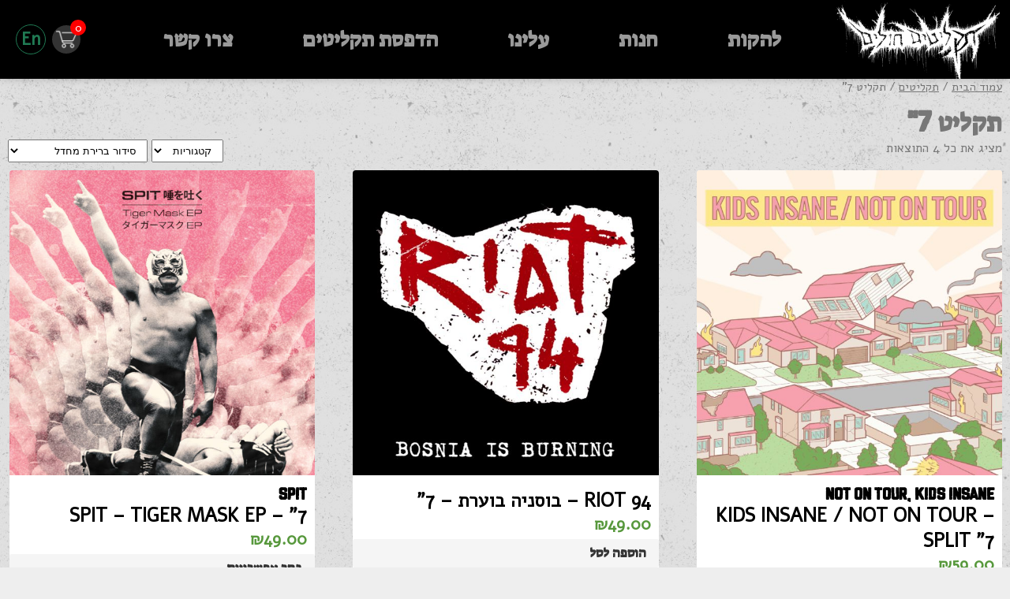

--- FILE ---
content_type: text/html; charset=UTF-8
request_url: https://taklitimholim.com/product-category/vinyl/7-record/
body_size: 9266
content:
<!DOCTYPE html>
<html lang="en">
<head>
    <meta charset="UTF-8">
    <meta name="viewport" content="width=device-width, initial-scale=1, shrink-to-fit=no">

    <title>תקליטים חולים |   קטגוריות מוצרים  תקליט 7&quot;</title>
    <script src="https://kit.fontawesome.com/1a12810ea1.js" crossorigin="anonymous"></script>
    <title>תקליט 7&quot; &#8211; תקליטים חולים</title>
<link rel='dns-prefetch' href='//s.w.org' />
<link rel="alternate" type="application/rss+xml" title="תקליטים חולים &laquo; פיד קטגוריה תקליט 7&quot;" href="https://taklitimholim.com/product-category/vinyl/7-record/feed/" />
<meta property="og:title" content="תקליטים חולים - לייבל פאנק עצמאי"/>
<meta property="og:url" content="https://taklitimholim.com/"/>
<meta property="og:site_name" content="תקליטים חולים"/>
<meta property="og:image" content="https://taklitimholim.com/wp-content/uploads/2021/04/KN_split_front-page-001-300x300.jpg"/>
		<script type="text/javascript">
			window._wpemojiSettings = {"baseUrl":"https:\/\/s.w.org\/images\/core\/emoji\/12.0.0-1\/72x72\/","ext":".png","svgUrl":"https:\/\/s.w.org\/images\/core\/emoji\/12.0.0-1\/svg\/","svgExt":".svg","source":{"concatemoji":"https:\/\/taklitimholim.com\/wp-includes\/js\/wp-emoji-release.min.js?ver=5.4.18"}};
			/*! This file is auto-generated */
			!function(e,a,t){var n,r,o,i=a.createElement("canvas"),p=i.getContext&&i.getContext("2d");function s(e,t){var a=String.fromCharCode;p.clearRect(0,0,i.width,i.height),p.fillText(a.apply(this,e),0,0);e=i.toDataURL();return p.clearRect(0,0,i.width,i.height),p.fillText(a.apply(this,t),0,0),e===i.toDataURL()}function c(e){var t=a.createElement("script");t.src=e,t.defer=t.type="text/javascript",a.getElementsByTagName("head")[0].appendChild(t)}for(o=Array("flag","emoji"),t.supports={everything:!0,everythingExceptFlag:!0},r=0;r<o.length;r++)t.supports[o[r]]=function(e){if(!p||!p.fillText)return!1;switch(p.textBaseline="top",p.font="600 32px Arial",e){case"flag":return s([127987,65039,8205,9895,65039],[127987,65039,8203,9895,65039])?!1:!s([55356,56826,55356,56819],[55356,56826,8203,55356,56819])&&!s([55356,57332,56128,56423,56128,56418,56128,56421,56128,56430,56128,56423,56128,56447],[55356,57332,8203,56128,56423,8203,56128,56418,8203,56128,56421,8203,56128,56430,8203,56128,56423,8203,56128,56447]);case"emoji":return!s([55357,56424,55356,57342,8205,55358,56605,8205,55357,56424,55356,57340],[55357,56424,55356,57342,8203,55358,56605,8203,55357,56424,55356,57340])}return!1}(o[r]),t.supports.everything=t.supports.everything&&t.supports[o[r]],"flag"!==o[r]&&(t.supports.everythingExceptFlag=t.supports.everythingExceptFlag&&t.supports[o[r]]);t.supports.everythingExceptFlag=t.supports.everythingExceptFlag&&!t.supports.flag,t.DOMReady=!1,t.readyCallback=function(){t.DOMReady=!0},t.supports.everything||(n=function(){t.readyCallback()},a.addEventListener?(a.addEventListener("DOMContentLoaded",n,!1),e.addEventListener("load",n,!1)):(e.attachEvent("onload",n),a.attachEvent("onreadystatechange",function(){"complete"===a.readyState&&t.readyCallback()})),(n=t.source||{}).concatemoji?c(n.concatemoji):n.wpemoji&&n.twemoji&&(c(n.twemoji),c(n.wpemoji)))}(window,document,window._wpemojiSettings);
		</script>
		<style type="text/css">
img.wp-smiley,
img.emoji {
	display: inline !important;
	border: none !important;
	box-shadow: none !important;
	height: 1em !important;
	width: 1em !important;
	margin: 0 .07em !important;
	vertical-align: -0.1em !important;
	background: none !important;
	padding: 0 !important;
}
</style>
	<link rel='stylesheet' id='wp-block-library-rtl-css'  href='https://taklitimholim.com/wp-includes/css/dist/block-library/style-rtl.min.css?ver=5.4.18' type='text/css' media='all' />
<link rel='stylesheet' id='wc-block-vendors-style-css'  href='https://taklitimholim.com/wp-content/plugins/woocommerce/packages/woocommerce-blocks/build/vendors-style.css?ver=4.4.3' type='text/css' media='all' />
<link rel='stylesheet' id='wc-block-style-rtl-css'  href='https://taklitimholim.com/wp-content/plugins/woocommerce/packages/woocommerce-blocks/build/style-rtl.css?ver=4.4.3' type='text/css' media='all' />
<link rel='stylesheet' id='contact-form-7-css'  href='https://taklitimholim.com/wp-content/plugins/contact-form-7/includes/css/styles.css?ver=5.1.7' type='text/css' media='all' />
<link rel='stylesheet' id='contact-form-7-rtl-css'  href='https://taklitimholim.com/wp-content/plugins/contact-form-7/includes/css/styles-rtl.css?ver=5.1.7' type='text/css' media='all' />
<link rel='stylesheet' id='woocommerce-layout-rtl-css'  href='https://taklitimholim.com/wp-content/plugins/woocommerce/assets/css/woocommerce-layout-rtl.css?ver=5.1.0' type='text/css' media='all' />
<link rel='stylesheet' id='woocommerce-smallscreen-rtl-css'  href='https://taklitimholim.com/wp-content/plugins/woocommerce/assets/css/woocommerce-smallscreen-rtl.css?ver=5.1.0' type='text/css' media='only screen and (max-width: 768px)' />
<link rel='stylesheet' id='woocommerce-general-rtl-css'  href='https://taklitimholim.com/wp-content/plugins/woocommerce/assets/css/woocommerce-rtl.css?ver=5.1.0' type='text/css' media='all' />
<style id='woocommerce-inline-inline-css' type='text/css'>
.woocommerce form .form-row .required { visibility: visible; }
</style>
<link rel='stylesheet' id='flexible_shipping_notices-css'  href='https://taklitimholim.com/wp-content/plugins/flexible-shipping/vendor_prefixed/wpdesk/wp-wpdesk-fs-table-rate/assets/css/notices.css?ver=4.2.0.240' type='text/css' media='all' />
<link rel='stylesheet' id='wc-gateway-ppec-frontend-css'  href='https://taklitimholim.com/wp-content/plugins/woocommerce-gateway-paypal-express-checkout/assets/css/wc-gateway-ppec-frontend.css?ver=2.1.1' type='text/css' media='all' />
<link rel='stylesheet' id='vi-wpvs-frontend-style-css'  href='https://taklitimholim.com/wp-content/plugins/product-variations-swatches-for-woocommerce/assets/css/frontend-style.min.css?ver=1.0.1.11' type='text/css' media='all' />
<style id='vi-wpvs-frontend-style-inline-css' type='text/css'>
.vi-wpvs-variation-wrap.vi-wpvs-variation-wrap-vi_wpvs_button_design .vi-wpvs-option-wrap{transition: all 30ms ease-in-out;}.vi-wpvs-variation-wrap.vi-wpvs-variation-wrap-vi_wpvs_button_design .vi-wpvs-variation-button-select{padding:10px 20px;font-size:13px;}.vi-wpvs-variation-wrap.vi-wpvs-variation-wrap-vi_wpvs_button_design .vi-wpvs-option-wrap{padding:10px 20px;font-size:13px;}.vi-wpvs-variation-wrap.vi-wpvs-variation-wrap-vi_wpvs_button_design .vi-wpvs-option-wrap .vi-wpvs-option:not(.vi-wpvs-option-select){border-radius: inherit;}.vi-wpvs-variation-wrap.vi-wpvs-variation-wrap-image.vi-wpvs-variation-wrap-vi_wpvs_button_design .vi-wpvs-option-wrap ,.vi-wpvs-variation-wrap.vi-wpvs-variation-wrap-variation_img.vi-wpvs-variation-wrap-vi_wpvs_button_design .vi-wpvs-option-wrap ,.vi-wpvs-variation-wrap.vi-wpvs-variation-wrap-color.vi-wpvs-variation-wrap-vi_wpvs_button_design .vi-wpvs-option-wrap{width: 48px;height:48px;}.vi-wpvs-variation-wrap.vi-wpvs-variation-wrap-vi_wpvs_button_design .vi-wpvs-option-wrap.vi-wpvs-option-wrap-disable{opacity: 1;}.vi-wpvs-variation-wrap.vi-wpvs-variation-wrap-vi_wpvs_button_design .vi-wpvs-option-wrap.vi-wpvs-option-wrap-disable .vi-wpvs-option{opacity: .5;}.vi-wpvs-variation-wrap.vi-wpvs-variation-wrap-vi_wpvs_button_design .vi-wpvs-option-wrap.vi-wpvs-option-wrap-selected{box-shadow:  0 0 0 1px rgba(33, 33, 33, 1) inset;}.vi-wpvs-variation-wrap.vi-wpvs-variation-wrap-vi_wpvs_button_design .vi-wpvs-variation-wrap-select-wrap .vi-wpvs-option-wrap.vi-wpvs-option-wrap-selected{box-shadow:  0 0 0 1px rgba(33, 33, 33, 1);}.vi-wpvs-variation-wrap.vi-wpvs-variation-wrap-vi_wpvs_button_design .vi-wpvs-option-wrap.vi-wpvs-option-wrap-selected{color:rgba(255, 255, 255, 1);background:rgba(33, 33, 33, 1);}.vi-wpvs-variation-wrap.vi-wpvs-variation-wrap-vi_wpvs_button_design .vi-wpvs-option-wrap.vi-wpvs-option-wrap-selected .vi-wpvs-option{color:rgba(255, 255, 255, 1);}.vi-wpvs-variation-wrap.vi-wpvs-variation-wrap-vi_wpvs_button_design .vi-wpvs-option-wrap.vi-wpvs-option-wrap-hover{box-shadow:  0 0 0 1px rgba(33, 33, 33, 1) inset;}.vi-wpvs-variation-wrap.vi-wpvs-variation-wrap-vi_wpvs_button_design .vi-wpvs-variation-wrap-select-wrap .vi-wpvs-option-wrap.vi-wpvs-option-wrap-hover{box-shadow:  0 0 0 1px rgba(33, 33, 33, 1);}.vi-wpvs-variation-wrap.vi-wpvs-variation-wrap-vi_wpvs_button_design .vi-wpvs-option-wrap.vi-wpvs-option-wrap-hover{color:rgba(255, 255, 255, 1);background:rgba(33, 33, 33, 1);}.vi-wpvs-variation-wrap.vi-wpvs-variation-wrap-vi_wpvs_button_design .vi-wpvs-option-wrap.vi-wpvs-option-wrap-hover .vi-wpvs-option{color:rgba(255, 255, 255, 1);}.vi-wpvs-variation-wrap.vi-wpvs-variation-wrap-vi_wpvs_button_design .vi-wpvs-option-wrap.vi-wpvs-option-wrap-default{box-shadow:  0 0 0 1px #cccccc inset;}.vi-wpvs-variation-wrap.vi-wpvs-variation-wrap-vi_wpvs_button_design .vi-wpvs-variation-wrap-select-wrap .vi-wpvs-option-wrap.vi-wpvs-option-wrap-default{box-shadow:  0 0 0 1px #cccccc ;}.vi-wpvs-variation-wrap.vi-wpvs-variation-wrap-vi_wpvs_button_design .vi-wpvs-option-wrap.vi-wpvs-option-wrap-default{color:rgba(33, 33, 33, 1);background:#ffffff;}.vi-wpvs-variation-wrap.vi-wpvs-variation-wrap-vi_wpvs_button_design .vi-wpvs-option-wrap.vi-wpvs-option-wrap-default .vi-wpvs-option{color:rgba(33, 33, 33, 1);}.vi-wpvs-variation-wrap.vi-wpvs-variation-wrap-vi_wpvs_button_design .vi-wpvs-option-wrap .vi-wpvs-option-tooltip{display: none;}@media screen and (max-width:600px){.vi-wpvs-variation-wrap.vi-wpvs-variation-wrap-vi_wpvs_button_design .vi-wpvs-option-wrap{width:px;height:px;font-size:11.05px;}.vi-wpvs-variation-wrap.vi-wpvs-variation-wrap-image.vi-wpvs-variation-wrap-vi_wpvs_button_design .vi-wpvs-option-wrap ,.vi-wpvs-variation-wrap.vi-wpvs-variation-wrap-variation_img.vi-wpvs-variation-wrap-vi_wpvs_button_design .vi-wpvs-option-wrap ,.vi-wpvs-variation-wrap.vi-wpvs-variation-wrap-color.vi-wpvs-variation-wrap-vi_wpvs_button_design .vi-wpvs-option-wrap{width: 40.8px;height:40.8px;}.vi-wpvs-variation-wrap.vi-wpvs-variation-wrap-vi_wpvs_button_design .vi-wpvs-option-wrap.vi-wpvs-option-wrap-selected{border-radius:px;}.vi-wpvs-variation-wrap.vi-wpvs-variation-wrap-vi_wpvs_button_design .vi-wpvs-option-wrap.vi-wpvs-option-wrap-hover{border-radius:px;}.vi-wpvs-variation-wrap.vi-wpvs-variation-wrap-vi_wpvs_button_design .vi-wpvs-option-wrap.vi-wpvs-option-wrap-default{border-radius:px;}}.vi-wpvs-variation-wrap.vi-wpvs-variation-wrap-vi_wpvs_color_design .vi-wpvs-option-wrap{transition: all 30ms ease-in-out;}.vi-wpvs-variation-wrap.vi-wpvs-variation-wrap-vi_wpvs_color_design .vi-wpvs-variation-button-select{height:32px;width:32px;padding:10px;font-size:13px;border-radius:20px;}.vi-wpvs-variation-wrap.vi-wpvs-variation-wrap-vi_wpvs_color_design .vi-wpvs-option-wrap{height:32px;width:32px;padding:10px;font-size:13px;border-radius:20px;}.vi-wpvs-variation-wrap.vi-wpvs-variation-wrap-vi_wpvs_color_design .vi-wpvs-option-wrap .vi-wpvs-option:not(.vi-wpvs-option-select){border-radius: inherit;}.vi-wpvs-variation-wrap.vi-wpvs-variation-wrap-image.vi-wpvs-variation-wrap-vi_wpvs_color_design .vi-wpvs-option-wrap ,.vi-wpvs-variation-wrap.vi-wpvs-variation-wrap-variation_img.vi-wpvs-variation-wrap-vi_wpvs_color_design .vi-wpvs-option-wrap ,.vi-wpvs-variation-wrap.vi-wpvs-variation-wrap-color.vi-wpvs-variation-wrap-vi_wpvs_color_design .vi-wpvs-option-wrap{}.vi-wpvs-variation-wrap.vi-wpvs-variation-wrap-vi_wpvs_color_design .vi-wpvs-option-wrap.vi-wpvs-option-wrap-disable{opacity: 1;}.vi-wpvs-variation-wrap.vi-wpvs-variation-wrap-vi_wpvs_color_design .vi-wpvs-option-wrap.vi-wpvs-option-wrap-disable .vi-wpvs-option{opacity: .5;}.vi-wpvs-variation-wrap.vi-wpvs-variation-wrap-vi_wpvs_color_design .vi-wpvs-option-wrap.vi-wpvs-option-wrap-selected{}.vi-wpvs-variation-wrap.vi-wpvs-variation-wrap-vi_wpvs_color_design .vi-wpvs-variation-wrap-select-wrap .vi-wpvs-option-wrap.vi-wpvs-option-wrap-selected{}.vi-wpvs-variation-wrap.vi-wpvs-variation-wrap-vi_wpvs_color_design .vi-wpvs-option-wrap.vi-wpvs-option-wrap-selected{background:rgba(0, 0, 0, 0.06);border-radius:20px;}.vi-wpvs-variation-wrap.vi-wpvs-variation-wrap-vi_wpvs_color_design .vi-wpvs-option-wrap.vi-wpvs-option-wrap-selected .vi-wpvs-option{}.vi-wpvs-variation-wrap.vi-wpvs-variation-wrap-vi_wpvs_color_design .vi-wpvs-option-wrap.vi-wpvs-option-wrap-hover{}.vi-wpvs-variation-wrap.vi-wpvs-variation-wrap-vi_wpvs_color_design .vi-wpvs-variation-wrap-select-wrap .vi-wpvs-option-wrap.vi-wpvs-option-wrap-hover{}.vi-wpvs-variation-wrap.vi-wpvs-variation-wrap-vi_wpvs_color_design .vi-wpvs-option-wrap.vi-wpvs-option-wrap-hover{background:rgba(0, 0, 0, 0.06);border-radius:20px;}.vi-wpvs-variation-wrap.vi-wpvs-variation-wrap-vi_wpvs_color_design .vi-wpvs-option-wrap.vi-wpvs-option-wrap-hover .vi-wpvs-option{}.vi-wpvs-variation-wrap.vi-wpvs-variation-wrap-vi_wpvs_color_design .vi-wpvs-option-wrap.vi-wpvs-option-wrap-default{box-shadow:  0px 4px 2px -2px rgba(238, 238, 238, 1);}.vi-wpvs-variation-wrap.vi-wpvs-variation-wrap-vi_wpvs_color_design .vi-wpvs-variation-wrap-select-wrap .vi-wpvs-option-wrap.vi-wpvs-option-wrap-default{box-shadow:  0px 4px 2px -2px rgba(238, 238, 238, 1);}.vi-wpvs-variation-wrap.vi-wpvs-variation-wrap-vi_wpvs_color_design .vi-wpvs-option-wrap.vi-wpvs-option-wrap-default{background:rgba(0, 0, 0, 0);border-radius:20px;}.vi-wpvs-variation-wrap.vi-wpvs-variation-wrap-vi_wpvs_color_design .vi-wpvs-option-wrap.vi-wpvs-option-wrap-default .vi-wpvs-option{}.vi-wpvs-variation-wrap.vi-wpvs-variation-wrap-vi_wpvs_color_design .vi-wpvs-option-wrap .vi-wpvs-option-tooltip{display: none;}@media screen and (max-width:600px){.vi-wpvs-variation-wrap.vi-wpvs-variation-wrap-vi_wpvs_color_design .vi-wpvs-option-wrap{width:27.2px;height:27.2px;font-size:11.05px;}.vi-wpvs-variation-wrap.vi-wpvs-variation-wrap-image.vi-wpvs-variation-wrap-vi_wpvs_color_design .vi-wpvs-option-wrap ,.vi-wpvs-variation-wrap.vi-wpvs-variation-wrap-variation_img.vi-wpvs-variation-wrap-vi_wpvs_color_design .vi-wpvs-option-wrap ,.vi-wpvs-variation-wrap.vi-wpvs-variation-wrap-color.vi-wpvs-variation-wrap-vi_wpvs_color_design .vi-wpvs-option-wrap{}.vi-wpvs-variation-wrap.vi-wpvs-variation-wrap-vi_wpvs_color_design .vi-wpvs-option-wrap.vi-wpvs-option-wrap-selected{border-radius:17px;}.vi-wpvs-variation-wrap.vi-wpvs-variation-wrap-vi_wpvs_color_design .vi-wpvs-option-wrap.vi-wpvs-option-wrap-hover{border-radius:17px;}.vi-wpvs-variation-wrap.vi-wpvs-variation-wrap-vi_wpvs_color_design .vi-wpvs-option-wrap.vi-wpvs-option-wrap-default{border-radius:17px;}}.vi-wpvs-variation-wrap.vi-wpvs-variation-wrap-vi_wpvs_image_design .vi-wpvs-option-wrap{transition: all 30ms ease-in-out;}.vi-wpvs-variation-wrap.vi-wpvs-variation-wrap-vi_wpvs_image_design .vi-wpvs-variation-button-select{height:50px;width:50px;padding:3px;font-size:13px;}.vi-wpvs-variation-wrap.vi-wpvs-variation-wrap-vi_wpvs_image_design .vi-wpvs-option-wrap{height:50px;width:50px;padding:3px;font-size:13px;}.vi-wpvs-variation-wrap.vi-wpvs-variation-wrap-vi_wpvs_image_design .vi-wpvs-option-wrap .vi-wpvs-option:not(.vi-wpvs-option-select){border-radius: inherit;}.vi-wpvs-variation-wrap.vi-wpvs-variation-wrap-image.vi-wpvs-variation-wrap-vi_wpvs_image_design .vi-wpvs-option-wrap ,.vi-wpvs-variation-wrap.vi-wpvs-variation-wrap-variation_img.vi-wpvs-variation-wrap-vi_wpvs_image_design .vi-wpvs-option-wrap ,.vi-wpvs-variation-wrap.vi-wpvs-variation-wrap-color.vi-wpvs-variation-wrap-vi_wpvs_image_design .vi-wpvs-option-wrap{}.vi-wpvs-variation-wrap.vi-wpvs-variation-wrap-vi_wpvs_image_design .vi-wpvs-option-wrap.vi-wpvs-option-wrap-disable{opacity: 1;}.vi-wpvs-variation-wrap.vi-wpvs-variation-wrap-vi_wpvs_image_design .vi-wpvs-option-wrap.vi-wpvs-option-wrap-disable .vi-wpvs-option{opacity: .5;}.vi-wpvs-variation-wrap.vi-wpvs-variation-wrap-vi_wpvs_image_design .vi-wpvs-option-wrap.vi-wpvs-option-wrap-selected{box-shadow:  0 0 0 1px rgba(33, 33, 33, 1) inset;}.vi-wpvs-variation-wrap.vi-wpvs-variation-wrap-vi_wpvs_image_design .vi-wpvs-variation-wrap-select-wrap .vi-wpvs-option-wrap.vi-wpvs-option-wrap-selected{box-shadow:  0 0 0 1px rgba(33, 33, 33, 1);}.vi-wpvs-variation-wrap.vi-wpvs-variation-wrap-vi_wpvs_image_design .vi-wpvs-option-wrap.vi-wpvs-option-wrap-selected{}.vi-wpvs-variation-wrap.vi-wpvs-variation-wrap-vi_wpvs_image_design .vi-wpvs-option-wrap.vi-wpvs-option-wrap-selected .vi-wpvs-option{}.vi-wpvs-variation-wrap.vi-wpvs-variation-wrap-vi_wpvs_image_design .vi-wpvs-option-wrap.vi-wpvs-option-wrap-hover{box-shadow:  0 0 0 1px rgba(33, 33, 33, 1) inset;}.vi-wpvs-variation-wrap.vi-wpvs-variation-wrap-vi_wpvs_image_design .vi-wpvs-variation-wrap-select-wrap .vi-wpvs-option-wrap.vi-wpvs-option-wrap-hover{box-shadow:  0 0 0 1px rgba(33, 33, 33, 1);}.vi-wpvs-variation-wrap.vi-wpvs-variation-wrap-vi_wpvs_image_design .vi-wpvs-option-wrap.vi-wpvs-option-wrap-hover{}.vi-wpvs-variation-wrap.vi-wpvs-variation-wrap-vi_wpvs_image_design .vi-wpvs-option-wrap.vi-wpvs-option-wrap-hover .vi-wpvs-option{}.vi-wpvs-variation-wrap.vi-wpvs-variation-wrap-vi_wpvs_image_design .vi-wpvs-option-wrap.vi-wpvs-option-wrap-default{box-shadow:  0 0 0 1px rgba(238, 238, 238, 1) inset;}.vi-wpvs-variation-wrap.vi-wpvs-variation-wrap-vi_wpvs_image_design .vi-wpvs-variation-wrap-select-wrap .vi-wpvs-option-wrap.vi-wpvs-option-wrap-default{box-shadow:  0 0 0 1px rgba(238, 238, 238, 1) ;}.vi-wpvs-variation-wrap.vi-wpvs-variation-wrap-vi_wpvs_image_design .vi-wpvs-option-wrap.vi-wpvs-option-wrap-default{background:rgba(255, 255, 255, 1);}.vi-wpvs-variation-wrap.vi-wpvs-variation-wrap-vi_wpvs_image_design .vi-wpvs-option-wrap.vi-wpvs-option-wrap-default .vi-wpvs-option{}.vi-wpvs-variation-wrap.vi-wpvs-variation-wrap-vi_wpvs_image_design .vi-wpvs-option-wrap .vi-wpvs-option-tooltip{display: none;}@media screen and (max-width:600px){.vi-wpvs-variation-wrap.vi-wpvs-variation-wrap-vi_wpvs_image_design .vi-wpvs-option-wrap{width:42.5px;height:42.5px;font-size:11.05px;}.vi-wpvs-variation-wrap.vi-wpvs-variation-wrap-image.vi-wpvs-variation-wrap-vi_wpvs_image_design .vi-wpvs-option-wrap ,.vi-wpvs-variation-wrap.vi-wpvs-variation-wrap-variation_img.vi-wpvs-variation-wrap-vi_wpvs_image_design .vi-wpvs-option-wrap ,.vi-wpvs-variation-wrap.vi-wpvs-variation-wrap-color.vi-wpvs-variation-wrap-vi_wpvs_image_design .vi-wpvs-option-wrap{}.vi-wpvs-variation-wrap.vi-wpvs-variation-wrap-vi_wpvs_image_design .vi-wpvs-option-wrap.vi-wpvs-option-wrap-selected{border-radius:px;}.vi-wpvs-variation-wrap.vi-wpvs-variation-wrap-vi_wpvs_image_design .vi-wpvs-option-wrap.vi-wpvs-option-wrap-hover{border-radius:px;}.vi-wpvs-variation-wrap.vi-wpvs-variation-wrap-vi_wpvs_image_design .vi-wpvs-option-wrap.vi-wpvs-option-wrap-default{border-radius:px;}}
</style>
<script type='text/javascript' src='https://taklitimholim.com/wp-includes/js/jquery/jquery.js?ver=1.12.4-wp'></script>
<script type='text/javascript' src='https://taklitimholim.com/wp-includes/js/jquery/jquery-migrate.min.js?ver=1.4.1'></script>
<link rel='https://api.w.org/' href='https://taklitimholim.com/wp-json/' />
<link rel="EditURI" type="application/rsd+xml" title="RSD" href="https://taklitimholim.com/xmlrpc.php?rsd" />
<link rel="wlwmanifest" type="application/wlwmanifest+xml" href="https://taklitimholim.com/wp-includes/wlwmanifest.xml" /> 
<meta name="generator" content="WordPress 5.4.18" />
<meta name="generator" content="WooCommerce 5.1.0" />
	<noscript><style>.woocommerce-product-gallery{ opacity: 1 !important; }</style></noscript>
	    <link href="https://taklitimholim.com/wp-content/themes/taklitimholim/style.css" rel="stylesheet" />

            <link href="https://taklitimholim.com/wp-content/themes/taklitimholim/style-rtl.css" rel="stylesheet" />
        <link href="https://fonts.googleapis.com/css?family=Alef:wght@400;700|Suez+One&display=swap" rel="stylesheet">
    <!-- Facebook Pixel Code -->
<script>
    !function(f,b,e,v,n,t,s)
    {if(f.fbq)return;n=f.fbq=function(){n.callMethod?
        n.callMethod.apply(n,arguments):n.queue.push(arguments)};
        if(!f._fbq)f._fbq=n;n.push=n;n.loaded=!0;n.version='2.0';
        n.queue=[];t=b.createElement(e);t.async=!0;
        t.src=v;s=b.getElementsByTagName(e)[0];
        s.parentNode.insertBefore(t,s)}(window, document,'script',
        'https://connect.facebook.net/en_US/fbevents.js');
    fbq('init', '158874591442955');
    fbq('track', 'PageView');
</script>
<noscript><img height="1" width="1" style="display:none"
               src="https://www.facebook.com/tr?id=158874591442955&ev=PageView&noscript=1"
    /></noscript>
<!-- End Facebook Pixel Code -->



<!-- Meta Pixel Code -->
<script>
!function(f,b,e,v,n,t,s)
{if(f.fbq)return;n=f.fbq=function(){n.callMethod?
n.callMethod.apply(n,arguments):n.queue.push(arguments)};
if(!f._fbq)f._fbq=n;n.push=n;n.loaded=!0;n.version='2.0';
n.queue=[];t=b.createElement(e);t.async=!0;
t.src=v;s=b.getElementsByTagName(e)[0];
s.parentNode.insertBefore(t,s)}(window, document,'script',
'https://connect.facebook.net/en_US/fbevents.js');
fbq('init', '3770315779861398');
fbq('track', 'PageView');
</script>
<noscript><img height="1" width="1" style="display:none"
src="https://www.facebook.com/tr?id=3770315779861398&ev=PageView&noscript=1"
/></noscript>
<!-- End Meta Pixel Code -->

<meta name="facebook-domain-verification" content="8ktbcwbu3bbfw8o4kg7yvj850bhq95" />


</head>

<body class="locale-he_il">
<div class="header">
    <div class="overhead">
    </div>
    <div class="container">
        <a class="logo" href="https://taklitimholim.com/">
        </a>
        <div class="navbar">
            <a href="https://taklitimholim.com/artists/">להקות</a>
            <a href="https://taklitimholim.com/shop">חנות</a>
            <a href="https://taklitimholim.com/about">עלינו</a>
            <a href="https://hultzavetaklit.com/" target="_blank">הדפסת תקליטים</a>
            <a href="https://taklitimholim.com/contact">צרו קשר</a>
            <a href="//en.taklitimholim.com" class="mobile-only">English</a>
        </div>
        <div class="shopping-cart">
                <div class="cart-icon">
                    <div id="mini-cart-count"></div>
                </div>
            <div class="widget_shopping_cart_content"></div>
        </div>
        <div id="mobile-menu-button" class="mobile-only">
            <i class="fa fa-bars"></i>
        </div>
        <a href="//en.taklitimholim.com" class="lang-icon">En</a>
    </div>
</div>
<div class="site-content">
<div class="woocommerce">
    <div class="container">
<div id="primary" class="content-area"><main id="main" class="site-main" role="main"><nav class="woocommerce-breadcrumb"><a href="https://taklitimholim.com">עמוד הבית</a>&nbsp;&#47;&nbsp;<a href="https://taklitimholim.com/product-category/vinyl/">תקליטים</a>&nbsp;&#47;&nbsp;תקליט 7&quot;</nav>    </div>
</div>
<div class="woocommerce">
    <div class="container">
    <header class="woocommerce-products-header">
                    <h1 class="woocommerce-products-header__title page-title">תקליט 7"</h1>
        
            </header>
<div class="woocommerce-notices-wrapper"></div><p class="woocommerce-result-count">
	מציג את כל 4 התוצאות</p>
<form class="woocommerce-ordering" method="get">
	<select name="orderby" class="orderby" aria-label="הזמנה בחנות">
					<option value="menu_order"  selected='selected'>סידור ברירת מחדל</option>
					<option value="popularity" >למיין לפי פופולריות</option>
					<option value="date" >למיין לפי המעודכן ביותר</option>
					<option value="price" >למיין מהזול ליקר</option>
					<option value="price-desc" >למיין מהיקר לזול</option>
			</select>
	<input type="hidden" name="paged" value="1" />
	</form>
<form method="get" id="category-form">
        <select class="category-filter" name="category">
            <option value="">קטגוריות</option>
                            <option value="%d7%9b%d7%9c%d7%9c%d7%99">כללי</option>
                            <option value="t-shirt">חולצות</option>
                            <option value="vinyl">תקליטים</option>
                    </select>
    </form>

    <ul class="products columns-3">
<li class="product type-product post-594 status-publish first instock product_cat-7-record product_cat-vinyl has-post-thumbnail shipping-taxable purchasable product-type-simple">
	<a href="https://taklitimholim.com/product/kids-insane-not-on-tour-split-7/" class="woocommerce-LoopProduct-link woocommerce-loop-product__link"><img width="600" height="600" src="https://taklitimholim.com/wp-content/uploads/2021/04/KN_split_front-page-001-600x600.jpg" class="attachment-woocommerce_thumbnail size-woocommerce_thumbnail" alt="" srcset="https://taklitimholim.com/wp-content/uploads/2021/04/KN_split_front-page-001-600x600.jpg 600w, https://taklitimholim.com/wp-content/uploads/2021/04/KN_split_front-page-001-300x300.jpg 300w, https://taklitimholim.com/wp-content/uploads/2021/04/KN_split_front-page-001-1024x1024.jpg 1024w, https://taklitimholim.com/wp-content/uploads/2021/04/KN_split_front-page-001-150x150.jpg 150w, https://taklitimholim.com/wp-content/uploads/2021/04/KN_split_front-page-001-768x768.jpg 768w, https://taklitimholim.com/wp-content/uploads/2021/04/KN_split_front-page-001-1536x1536.jpg 1536w, https://taklitimholim.com/wp-content/uploads/2021/04/KN_split_front-page-001-2048x2048.jpg 2048w, https://taklitimholim.com/wp-content/uploads/2021/04/KN_split_front-page-001-100x100.jpg 100w" sizes="(max-width: 600px) 100vw, 600px" /><h1 class="album-artist-name">NOT ON TOUR, KIDS INSANE</h1><h2 class="woocommerce-loop-product__title">KIDS INSANE / NOT ON TOUR &#8211; SPLIT &quot;7</h2>
	<span class="price"><span class="woocommerce-Price-amount amount"><bdi><span class="woocommerce-Price-currencySymbol">&#8362;</span>59.00</bdi></span></span>
</a><a href="?add-to-cart=594" data-quantity="1" class="button product_type_simple add_to_cart_button ajax_add_to_cart" data-product_id="594" data-product_sku="TH008" aria-label="להוסיף את &quot;KIDS INSANE / NOT ON TOUR - SPLIT &quot;7&quot; לסל הקניות" rel="nofollow">הוספה לסל</a></li>
<li class="product type-product post-1567 status-publish instock product_cat-7-record product_cat-vinyl has-post-thumbnail shipping-taxable purchasable product-type-simple">
	<a href="https://taklitimholim.com/product/riot-94-%d7%91%d7%95%d7%a1%d7%a0%d7%99%d7%94-%d7%91%d7%95%d7%a2%d7%a8%d7%aa-7/" class="woocommerce-LoopProduct-link woocommerce-loop-product__link"><img width="600" height="600" src="https://taklitimholim.com/wp-content/uploads/2020/09/RIOT94_COVER-600x600.jpg" class="attachment-woocommerce_thumbnail size-woocommerce_thumbnail" alt="" srcset="https://taklitimholim.com/wp-content/uploads/2020/09/RIOT94_COVER-600x600.jpg 600w, https://taklitimholim.com/wp-content/uploads/2020/09/RIOT94_COVER-300x300.jpg 300w, https://taklitimholim.com/wp-content/uploads/2020/09/RIOT94_COVER-1024x1024.jpg 1024w, https://taklitimholim.com/wp-content/uploads/2020/09/RIOT94_COVER-150x150.jpg 150w, https://taklitimholim.com/wp-content/uploads/2020/09/RIOT94_COVER-768x768.jpg 768w, https://taklitimholim.com/wp-content/uploads/2020/09/RIOT94_COVER-1536x1536.jpg 1536w, https://taklitimholim.com/wp-content/uploads/2020/09/RIOT94_COVER-100x100.jpg 100w, https://taklitimholim.com/wp-content/uploads/2020/09/RIOT94_COVER.jpg 1600w" sizes="(max-width: 600px) 100vw, 600px" /><h1 class="album-artist-name"></h1><h2 class="woocommerce-loop-product__title">RIOT 94 &#8211; בוסניה בוערת &#8211; 7&quot;</h2>
	<span class="price"><span class="woocommerce-Price-amount amount"><bdi><span class="woocommerce-Price-currencySymbol">&#8362;</span>49.00</bdi></span></span>
</a><a href="?add-to-cart=1567" data-quantity="1" class="button product_type_simple add_to_cart_button ajax_add_to_cart" data-product_id="1567" data-product_sku="THD001" aria-label="להוסיף את &quot;RIOT 94 - בוסניה בוערת - 7&quot;&quot; לסל הקניות" rel="nofollow">הוספה לסל</a></li>
<li class="product type-product post-1732 status-publish last instock product_cat-7-record has-post-thumbnail shipping-taxable purchasable product-type-variable">
	<a href="https://taklitimholim.com/product/spit-tiger-mask-ep-7/" class="woocommerce-LoopProduct-link woocommerce-loop-product__link"><img width="600" height="600" src="https://taklitimholim.com/wp-content/uploads/2024/12/SPIT_7_FRONT-600x600.jpg" class="attachment-woocommerce_thumbnail size-woocommerce_thumbnail" alt="" srcset="https://taklitimholim.com/wp-content/uploads/2024/12/SPIT_7_FRONT-600x600.jpg 600w, https://taklitimholim.com/wp-content/uploads/2024/12/SPIT_7_FRONT-300x300.jpg 300w, https://taklitimholim.com/wp-content/uploads/2024/12/SPIT_7_FRONT-1024x1024.jpg 1024w, https://taklitimholim.com/wp-content/uploads/2024/12/SPIT_7_FRONT-150x150.jpg 150w, https://taklitimholim.com/wp-content/uploads/2024/12/SPIT_7_FRONT-768x768.jpg 768w, https://taklitimholim.com/wp-content/uploads/2024/12/SPIT_7_FRONT-1536x1536.jpg 1536w, https://taklitimholim.com/wp-content/uploads/2024/12/SPIT_7_FRONT-2048x2048.jpg 2048w, https://taklitimholim.com/wp-content/uploads/2024/12/SPIT_7_FRONT-100x100.jpg 100w" sizes="(max-width: 600px) 100vw, 600px" /><h1 class="album-artist-name">SPIT</h1><h2 class="woocommerce-loop-product__title">SPIT &#8211; TIGER MASK EP &#8211; &quot;7</h2>
	<span class="price"><span class="woocommerce-Price-amount amount"><bdi><span class="woocommerce-Price-currencySymbol">&#8362;</span>49.00</bdi></span></span>
</a><a href="https://taklitimholim.com/product/spit-tiger-mask-ep-7/" data-quantity="1" class="button product_type_variable add_to_cart_button" data-product_id="1732" data-product_sku="TH015" aria-label="הצגת אפשרויות עבור &quot;SPIT - TIGER MASK EP - &quot;7&quot;" rel="nofollow">בחר אפשרויות</a></li>
<li class="product type-product post-1404 status-publish first instock product_cat-12-record product_cat-7-record product_cat-vinyl has-post-thumbnail shipping-taxable purchasable product-type-simple">
	<a href="https://taklitimholim.com/product/%d7%a8%d7%96%d7%95%d7%a8%d7%a7%d7%a9%d7%9f-%d7%94%d7%99%d7%9e%d7%99%d7%9d-%d7%94%d7%a8%d7%90%d7%a9%d7%95%d7%a0%d7%99%d7%9d-%d7%a9%d7%9c-%d7%90%d7%95%d7%a8%d7%a4%d7%a0%d7%93-%d7%9c%d7%a0%d7%93/" class="woocommerce-LoopProduct-link woocommerce-loop-product__link"><img width="600" height="600" src="https://taklitimholim.com/wp-content/uploads/2021/10/fullresu-600x600.jpg" class="attachment-woocommerce_thumbnail size-woocommerce_thumbnail" alt="" srcset="https://taklitimholim.com/wp-content/uploads/2021/10/fullresu-600x600.jpg 600w, https://taklitimholim.com/wp-content/uploads/2021/10/fullresu-300x300.jpg 300w, https://taklitimholim.com/wp-content/uploads/2021/10/fullresu-1024x1024.jpg 1024w, https://taklitimholim.com/wp-content/uploads/2021/10/fullresu-150x150.jpg 150w, https://taklitimholim.com/wp-content/uploads/2021/10/fullresu-768x768.jpg 768w, https://taklitimholim.com/wp-content/uploads/2021/10/fullresu-100x100.jpg 100w, https://taklitimholim.com/wp-content/uploads/2021/10/fullresu.jpg 1200w" sizes="(max-width: 600px) 100vw, 600px" /><h1 class="album-artist-name">ORPHANED LAND</h1><h2 class="woocommerce-loop-product__title">רזורקשן &#8211; הימים הראשונים של אורפנד לנד</h2>
	<span class="price"><span class="woocommerce-Price-amount amount"><bdi><span class="woocommerce-Price-currencySymbol">&#8362;</span>129.00</bdi></span></span>
</a><a href="?add-to-cart=1404" data-quantity="1" class="button product_type_simple add_to_cart_button ajax_add_to_cart" data-product_id="1404" data-product_sku="TH010" aria-label="להוסיף את &quot;רזורקשן - הימים הראשונים של אורפנד לנד&quot; לסל הקניות" rel="nofollow">הוספה לסל</a></li>
</ul>
</main></div>    </div>
</div>
</div>
<div class="footer page-footer">
    <div class="container">
        <div class="trio">
            <div class="tc_1">
                <h2>מידע</h2>
                <a href="https://taklitimholim.com/about">עלינו</a>
                <a href="https://taklitimholim.com/artists/">להקות</a>
                <a href="https://taklitimholim.com/shipping-policy">מדיניות משלוחים</a>
                <a href="https://taklitimholim.com/track-my-order">מעקב הזמנות</a>
            </div>
            <div class="tc_2 centered">
                <h2>הירשמו לניוזלטר</h2>
                <div class="newsletter-form">
                    <!-- Begin Mailchimp Signup Form -->
<div id="mc_embed_signup">
    <form action="https://taklitimholim.us8.list-manage.com/subscribe/post?u=f44d43d175f311ceca56169b1&amp;id=b9ce2a2e14" method="post" id="mc-embedded-subscribe-form" name="mc-embedded-subscribe-form" class="validate" target="_blank" novalidate>
        <div id="mc_embed_signup_scroll">
            <div class="mc-field-group">
                <input type="email" value="" name="EMAIL" class="required email" id="mce-EMAIL">
            </div>
            <div id="mce-responses" class="clear">
                <div class="response" id="mce-error-response" style="display:none"></div>
                <div class="response" id="mce-success-response" style="display:none"></div>
            </div>    <!-- real people should not fill this in and expect good things - do not remove this or risk form bot signups-->
            <div style="position: absolute; top: -5000px;" aria-hidden="true"><input type="text" name="b_f44d43d175f311ceca56169b1_b9ce2a2e14" tabindex="-1" value=""></div>
            <div class="clear"><input type="submit" value="Subscribe" name="subscribe" id="mc-embedded-subscribe" class="button"></div>
        </div>
    </form>
</div>
<script type='text/javascript' src='//s3.amazonaws.com/downloads.mailchimp.com/js/mc-validate.js'></script><script type='text/javascript'>(function($) {window.fnames = new Array(); window.ftypes = new Array();fnames[0]='EMAIL';ftypes[0]='email';fnames[1]='FNAME';ftypes[1]='text';fnames[2]='LNAME';ftypes[2]='text';fnames[3]='ADDRESS';ftypes[3]='address';fnames[4]='PHONE';ftypes[4]='phone';fnames[5]='BIRTHDAY';ftypes[5]='birthday'; /*
 * Translated default messages for the $ validation plugin.
 * Locale: HE
 */
        $.extend($.validator.messages, {
            required: ".השדה הזה הינו שדה חובה",
            remote: "נא לתקן שדה זה.",
            email: "נא למלא כתובת דוא\"ל חוקית",
            url: "נא למלא כתובת אינטרנט חוקית.",
            date: "נא למלא תאריך חוקי",
            dateISO: "נא למלא תאריך חוקי (ISO).",
            number: "נא למלא מספר.",
            digits: ".נא למלא רק מספרים",
            creditcard: "נא למלא מספר כרטיס אשראי חוקי.",
            equalTo: "נא למלא את אותו ערך שוב.",
            accept: "נא למלא ערך עם סיומת חוקית.",
            maxlength: $.validator.format(".נא לא למלא יותר מ- {0} תווים"),
            minlength: $.validator.format("נא למלא לפחות {0} תווים."),
            rangelength: $.validator.format("נא למלא ערך בין {0} ל- {1} תווים."),
            range: $.validator.format("נא למלא ערך בין {0} ל- {1}."),
            max: $.validator.format("נא למלא ערך קטן או שווה ל- {0}."),
            min: $.validator.format("נא למלא ערך גדול או שווה ל- {0}.")
        });}(jQuery));var $mcj = jQuery.noConflict(true);</script>
<!--End mc_embed_signup-->
<!--                    <input type="text" placeholder="--><!--" />-->
                </div>
            </div>
            <div class="tc_3 social-links">
                <h2>עקבו אחרינו</h2>
                <a target="_blank" href="https://taklitimholim.bandcamp.com/">Bandcamp <i class="fab fa-bandcamp"></i></a>
                <a target="_blank" href="https://www.facebook.com/pages/category/Record-Label/Taklitim-Holim-%D7%AA%D7%A7%D7%9C%D7%99%D7%98%D7%99%D7%9D-%D7%97%D7%95%D7%9C%D7%99%D7%9D-187539051899453/">Facebook <i class="fab fa-facebook"></i></a>
                <a target="_blank" href="https://www.instagram.com/taklitimholim/">Instagram <i class="fab fa-instagram"></i></a>
            </div>
        </div>
    </div>
    <div class="copy">
        <h2><i class="fas fa-copyright"></i> תקליטים חולים 2026</h2>
    </div>
</div>
<script id="mcjs">!function(c,h,i,m,p){m=c.createElement(h),p=c.getElementsByTagName(h)[0],m.async=1,m.src=i,p.parentNode.insertBefore(m,p)}(document,"script","https://chimpstatic.com/mcjs-connected/js/users/f44d43d175f311ceca56169b1/423f0e1c7a7ddcc8a19684855.js");</script><script type="application/ld+json">{"@context":"https:\/\/schema.org\/","@type":"BreadcrumbList","itemListElement":[{"@type":"ListItem","position":1,"item":{"name":"\u05e2\u05de\u05d5\u05d3 \u05d4\u05d1\u05d9\u05ea","@id":"https:\/\/taklitimholim.com"}},{"@type":"ListItem","position":2,"item":{"name":"\u05ea\u05e7\u05dc\u05d9\u05d8\u05d9\u05dd","@id":"https:\/\/taklitimholim.com\/product-category\/vinyl\/"}},{"@type":"ListItem","position":3,"item":{"name":"\u05ea\u05e7\u05dc\u05d9\u05d8 7\"","@id":"https:\/\/taklitimholim.com\/product-category\/vinyl\/7-record\/"}}]}</script><script type='text/javascript'>
/* <![CDATA[ */
var wpcf7 = {"apiSettings":{"root":"https:\/\/taklitimholim.com\/wp-json\/contact-form-7\/v1","namespace":"contact-form-7\/v1"}};
/* ]]> */
</script>
<script type='text/javascript' src='https://taklitimholim.com/wp-content/plugins/contact-form-7/includes/js/scripts.js?ver=5.1.7'></script>
<script type='text/javascript' src='https://taklitimholim.com/wp-content/plugins/woocommerce/assets/js/jquery-blockui/jquery.blockUI.min.js?ver=2.70'></script>
<script type='text/javascript'>
/* <![CDATA[ */
var wc_add_to_cart_params = {"ajax_url":"\/wp-admin\/admin-ajax.php","wc_ajax_url":"\/?wc-ajax=%%endpoint%%","i18n_view_cart":"\u05de\u05e2\u05d1\u05e8 \u05dc\u05e1\u05dc \u05d4\u05e7\u05e0\u05d9\u05d5\u05ea","cart_url":"https:\/\/taklitimholim.com\/cart\/","is_cart":"","cart_redirect_after_add":"no"};
/* ]]> */
</script>
<script type='text/javascript' src='https://taklitimholim.com/wp-content/plugins/woocommerce/assets/js/frontend/add-to-cart.min.js?ver=5.1.0'></script>
<script type='text/javascript' src='https://taklitimholim.com/wp-content/plugins/woocommerce/assets/js/js-cookie/js.cookie.min.js?ver=2.1.4'></script>
<script type='text/javascript'>
/* <![CDATA[ */
var woocommerce_params = {"ajax_url":"\/wp-admin\/admin-ajax.php","wc_ajax_url":"\/?wc-ajax=%%endpoint%%"};
/* ]]> */
</script>
<script type='text/javascript' src='https://taklitimholim.com/wp-content/plugins/woocommerce/assets/js/frontend/woocommerce.min.js?ver=5.1.0'></script>
<script type='text/javascript'>
/* <![CDATA[ */
var wc_cart_fragments_params = {"ajax_url":"\/wp-admin\/admin-ajax.php","wc_ajax_url":"\/?wc-ajax=%%endpoint%%","cart_hash_key":"wc_cart_hash_fb0b3b6eef0860bf6d41a2ef43c8f731","fragment_name":"wc_fragments_fb0b3b6eef0860bf6d41a2ef43c8f731","request_timeout":"5000"};
/* ]]> */
</script>
<script type='text/javascript' src='https://taklitimholim.com/wp-content/plugins/woocommerce/assets/js/frontend/cart-fragments.min.js?ver=5.1.0'></script>
<script type='text/javascript' src='https://taklitimholim.com/wp-content/plugins/flexible-shipping/vendor_prefixed/wpdesk/wp-wpdesk-fs-table-rate/assets/js/notices.js?ver=4.2.0.240'></script>
<script type='text/javascript'>
/* <![CDATA[ */
var mailchimp_public_data = {"site_url":"https:\/\/taklitimholim.com","ajax_url":"https:\/\/taklitimholim.com\/wp-admin\/admin-ajax.php","language":"he"};
/* ]]> */
</script>
<script type='text/javascript' src='https://taklitimholim.com/wp-content/plugins/mailchimp-for-woocommerce/public/js/mailchimp-woocommerce-public.min.js?ver=2.5.1'></script>
<script type='text/javascript' src='https://taklitimholim.com/wp-content/themes/taklitimholim/assets/js/navbar.js'></script>
<script type='text/javascript' src='https://taklitimholim.com/wp-content/themes/taklitimholim/assets/js/category-filter.js'></script>
<script type='text/javascript' src='https://taklitimholim.com/wp-content/plugins/product-variations-swatches-for-woocommerce/assets/js/frontend-script.min.js?ver=1.0.1.11'></script>
<script type='text/javascript' src='https://taklitimholim.com/wp-includes/js/wp-embed.min.js?ver=5.4.18'></script>
</body>
</html>


--- FILE ---
content_type: text/css
request_url: https://taklitimholim.com/wp-content/themes/taklitimholim/style.css
body_size: 25742
content:
/*
Theme Name: Taklitim Holim
Theme URI: http://taklitimholim.co.il
Author: Oded Idan
Author URI: https://switchin.co.il
Description: A fresh theme for TH
Version: 1
License: GNU General Public License v2 or later
License URI: http://www.gnu.org/licenses/gpl-2.0.html
Tags: SASS
Text Domain: th
*/
@import "assets/webfonts/MMA champ.css";
.tc_1 h2 {
  color: #168219;
}

.tc_2 h2 {
  color: #bcaf22;
}

.tc_3 h2 {
  color: #c71e1e;
}

.order-tracking-form {
  margin-top: 20px;
  display: flex;
}
.order-tracking-form input[type=text] {
  flex: 1;
}

.result-area {
  margin-top: 20px;
  border: 1px solid #aaaaaa;
  padding: 10px 20px;
}
.result-area a {
  padding: 5px 10px;
  background: #ffffff;
  margin: 10px 5px;
}
.result-area a.tracking-link {
  display: block;
  text-align: center;
  margin: 10px 0;
  background: #007a9c;
  color: #ffffff;
}

.gigs {
  display: flex;
  flex-direction: column;
}
.gigs .gig {
  display: flex;
  flex-direction: column;
  justify-content: center;
  align-items: center;
  width: 100%;
}
.gigs .gig img {
  max-width: 100%;
}
.gigs .gig a.button {
  text-decoration: none;
  background-color: #333333;
  color: #ffffff;
  font-size: 24px;
  margin: 10px 0;
  padding: 10px 20px;
  border-radius: 4px;
}

body, p, h1, h2, h3, h4, h5, ul, ol, li {
  margin: 0;
  padding: 0;
  font-family: "Source Sans Pro", sans-serif;
}

input, textarea, button, .lang-icon, ul.products h2 {
  font-family: "Source Sans Pro", sans-serif;
  font-weight: 700;
  letter-spacing: -0.05rem;
}

h1, h2, h3, h4, #respond input#submit, a.button, button.button, input.button, .navbar a, .footer .trio a {
  font-family: "MMA champ", sans-serif;
  font-weight: 700;
  letter-spacing: 0.15rem;
}

html {
  height: 100%;
}

body {
  min-height: 100%;
  display: flex;
  flex-direction: column;
  margin: 0;
  color: #777;
  background: #eeeeee url("assets/images/light-bg.jpg");
  background-size: 500px;
}

a {
  color: #000000;
}

.container {
  max-width: 1380px;
  margin: 0 auto;
}
@media screen and (max-width: 1379px) {
  .container {
    padding: 0 10px;
  }
}
@media screen and (max-width: 767px) {
  .container {
    max-width: 100%;
  }
}

.even {
  display: flex;
}
@media screen and (max-width: 767px) {
  .even {
    flex-direction: column;
  }
}
.even > * {
  flex: 1;
}

.trio {
  display: flex;
  align-items: stretch;
}
@media screen and (max-width: 767px) {
  .trio {
    flex-direction: column;
  }
}
.trio > * {
  flex: 1;
}
.trio > *:first-child {
  align-items: flex-start;
}
@media screen and (max-width: 767px) {
  .trio > *:first-child {
    align-items: center;
    text-align: center;
  }
}
.trio > *:last-child {
  align-items: flex-end;
  text-align: end;
}
@media screen and (max-width: 767px) {
  .trio > *:last-child {
    align-items: center;
    text-align: center;
  }
}

.breadcrumbs {
  padding: 10px 20px;
  margin-bottom: 5px;
  background: #333333;
  color: #aaaaaa;
}
.breadcrumbs a {
  color: #ffffff;
}

.site-content {
  flex: 1;
  padding: 100px 0 0 0;
}

.page-link {
  text-decoration: none;
  margin: 5px 0;
  display: block;
  text-align: center;
  font-size: 22px;
  font-weight: bold;
  background-color: #333333;
  color: #aaaaaa;
  padding: 10px 20px;
  transition: all 0.3s;
}
.page-link:hover {
  background-color: #000000;
  color: #ffffff;
}

.page-spacing {
  margin: 20px 0;
  padding: 10px 20px;
}
.page-spacing .featured-meta h2 {
  margin: 20px 0 10px 0;
}
.page-spacing .featured-pic {
  margin-left: 30px;
}
.locale-he_il .page-spacing .featured-pic {
  margin-left: 0;
  margin-right: 30px;
}
@media screen and (max-width: 767px) {
  .locale-he_il .page-spacing .featured-pic {
    margin-right: 0;
  }
}
@media screen and (max-width: 767px) {
  .page-spacing .featured-pic {
    margin-left: 0;
    margin-top: 30px;
  }
}
.page-spacing .featured-pic img {
  width: 100%;
  object-fit: cover;
}
.page-spacing h1 {
  color: #000000;
}
.page-spacing p {
  color: #000;
  margin: 5px 0;
}

.wpcf7 label {
  width: 100%;
}
.wpcf7 .wpcf7-form-control-wrap {
  display: block;
  margin-right: 20px;
}
.locale-he_il .wpcf7 .wpcf7-form-control-wrap {
  margin-right: 0;
  margin-left: 20px;
}
.wpcf7 .wpcf7-form-control-wrap input, .wpcf7 .wpcf7-form-control-wrap textarea {
  width: 100%;
  padding: 5px 10px;
}
.wpcf7 .wpcf7-submit {
  background-color: #333333;
  color: #ffffff;
  font-family: "Rubik";
  border: 0;
  padding: 10px 20px;
  cursor: pointer;
  transition: background-color 0.3s;
}
.wpcf7 .wpcf7-submit:hover {
  background-color: #000000;
}

select.category-filter, select.orderby {
  padding: 5px 10px;
}

.category-filter {
  float: left;
  margin-left: 5px;
  margin-bottom: 10px;
  width: auto;
}

.header {
  background: #000000;
  box-shadow: 0 0 10px rgba(0, 0, 0, 0.2);
  position: fixed;
  top: 0;
  width: 100%;
  z-index: 666;
}
.header .overhead {
  display: none;
  background-color: #000000;
  color: #ffffff;
  padding: 3px 0;
}
.header:before {
  content: " ";
  border-top: 9px solid #ff0000;
  background-color: #ffff00;
  border-bottom: 9px solid #0d5a10;
  height: 9px;
  box-sizing: content-box;
}
.header a {
  text-decoration: none;
}
.header h2 {
  margin-left: 220px;
  font-size: 16px;
  color: #000000;
  letter-spacing: 0;
}
.header .container {
  display: flex;
  align-items: center;
}
.header .container .logo {
  width: 230px;
  height: 100px;
  background: url("assets/images/logo-white.png") no-repeat;
  background-position: top left;
  background-size: auto 115px;
  display: flex;
  align-items: center;
}
@media screen and (max-width: 767px) {
  .header .container .logo {
    background-size: auto 100px;
    flex: 1;
    width: auto;
  }
}
.header .container .logo img {
  max-width: 230px;
  height: 110px;
  position: relative;
  left: -32px;
}
.header .container .navbar {
  flex: 1;
  display: flex;
  margin: 0 50px;
  justify-content: space-between;
}
@media screen and (max-width: 1023px) {
  .header .container .navbar {
    flex-wrap: wrap;
  }
}
@media screen and (max-width: 767px) {
  .header .container .navbar {
    top: -300vh;
    opacity: 0;
    justify-content: space-evenly;
    flex-direction: column;
    position: fixed;
    z-index: 100;
    left: 0;
    width: 100%;
    height: calc(100% - 80px);
    background-color: #000000;
    margin: 0;
    transition: opacity 0.2s;
  }
  .header .container .navbar.expanded {
    opacity: 1;
    top: 80px;
  }
}
.header .container .navbar a {
  text-decoration: none;
  color: #999;
  font-size: 26px;
  padding: 0;
  justify-content: center;
  display: flex;
  transition: all 0.2s;
}
@media screen and (max-width: 1379px) {
  .header .container .navbar a {
    font-size: 20px;
  }
}
@media screen and (max-width: 1023px) {
  .header .container .navbar a {
    font-size: 18px;
    min-width: 33%;
    justify-content: flex-start;
    margin-bottom: 10px;
  }
}
@media screen and (max-width: 767px) {
  .header .container .navbar a {
    padding: 0;
    justify-content: center;
    font-size: 26px;
  }
}
.header .container .navbar a.mobile-only {
  display: none;
}
@media screen and (max-width: 767px) {
  .header .container .navbar a.mobile-only {
    display: flex;
  }
}
.locale-he_il .header .container .navbar a {
  padding: 0 0 0 50px;
}
.header .container .navbar a:hover {
  color: #ff2222;
}
.header .container #mobile-menu-button {
  margin: 0 5px;
  border: 1px solid #ffffff;
  color: #cccccc;
  border-radius: 666px;
  width: 32px;
  height: 32px;
  align-items: center;
  justify-content: center;
}
.header .container .mobile-only {
  display: none;
}
@media screen and (max-width: 767px) {
  .header .container .mobile-only {
    display: flex;
  }
}
.header .container .shopping-cart .cart-icon {
  cursor: pointer;
  background: #333333 url("./assets/images/cart-icon.png") no-repeat center center;
  background-size: 36px;
  width: 48px;
  height: 48px;
  margin: 0 5px;
  border-radius: 666px;
  transition: background-color 0.3s;
}
@media screen and (max-width: 1380px) {
  .header .container .shopping-cart .cart-icon {
    width: 36px;
    height: 36px;
    background-size: 30px;
  }
}
@media screen and (max-width: 767px) {
  .header .container .shopping-cart .cart-icon {
    width: 32px;
    height: 32px;
    background-size: 25px;
  }
}
.header .container .shopping-cart .cart-icon.active {
  background-color: #148c41;
}
.header .container .shopping-cart .widget_shopping_cart_content {
  display: none;
  position: absolute;
  width: 400px;
  font-size: 14px;
  top: 85px;
  margin-left: -345px;
  background-color: #ffffff;
  transition: top 0.3s;
  box-shadow: 0 0 5px rgba(0, 0, 0, 0.5);
}
.header .container .shopping-cart #mini-cart-count {
  background-color: #ff0000;
  color: #ffffff;
  border-radius: 555px;
  width: 20px;
  height: 20px;
  font-size: 14px;
  display: flex;
  align-items: center;
  justify-content: center;
  position: relative;
  top: -7px;
  left: -7px;
}
.locale-he_il .header .container .shopping-cart #mini-cart-count {
  top: -7px;
  right: -7px;
}
.header .container .shopping-cart .widget_shopping_cart_content {
  display: none;
  position: absolute;
  width: 400px;
  font-size: 14px;
  top: 85px;
  background-color: #ffffff;
  transition: top 0.3s;
  box-shadow: 0 0 5px rgba(0, 0, 0, 0.5);
}
@media screen and (max-width: 767px) {
  .header .container .shopping-cart .widget_shopping_cart_content {
    width: 100%;
    margin-left: 0;
    left: 0;
  }
}
.header .container .shopping-cart .widget_shopping_cart_content .woocommerce-mini-cart__empty-message {
  padding: 10px;
  text-align: center;
  color: #ffffff;
}
.header .container .shopping-cart .widget_shopping_cart_content li, .header .container .shopping-cart .widget_shopping_cart_content ul {
  list-style: none;
}
.header .container .shopping-cart .widget_shopping_cart_content li {
  padding: 10px 0;
  display: flex;
  align-items: center;
}
.header .container .shopping-cart .widget_shopping_cart_content li:hover {
  color: #aa4411;
  background-color: #000000;
}
.header .container .shopping-cart .widget_shopping_cart_content li:hover a {
  color: #ffffff;
}
.header .container .shopping-cart .widget_shopping_cart_content li a {
  flex: 1;
  display: flex;
  align-items: center;
  text-decoration: none;
}
.header .container .shopping-cart .widget_shopping_cart_content li a.remove {
  width: 30px;
  height: 30px;
  background-color: #ffffff;
  color: #000000;
  border-radius: 666px;
  font-size: 24px;
  flex: 0;
  padding: 10px;
  display: flex;
  text-decoration: none;
  box-sizing: border-box;
  justify-content: center;
  margin: 0 10px;
  transition: color 0.3s;
}
.header .container .shopping-cart .widget_shopping_cart_content li a.remove:hover {
  color: #ff0000;
}
.header .container .shopping-cart .widget_shopping_cart_content li span {
  padding: 0 5px;
}
.header .container .shopping-cart .widget_shopping_cart_content li img {
  width: 48px;
  height: 48px;
  margin: 0 10px;
  border-radius: 10px;
}
.header .container .shopping-cart .widget_shopping_cart_content .total, .header .container .shopping-cart .widget_shopping_cart_content .buttons {
  padding: 5px;
}
.header .container .shopping-cart .widget_shopping_cart_content .total {
  text-align: center;
}
.header .container .shopping-cart .widget_shopping_cart_content .buttons {
  border-top: 1px solid #ffaaaa;
  display: flex;
  margin: 0;
  padding: 0;
}
.header .container .shopping-cart .widget_shopping_cart_content .buttons a {
  padding: 5px;
  flex: 1;
  text-align: center;
  text-decoration: none;
}
.header .container .shopping-cart .widget_shopping_cart_content .buttons a:hover {
  background-color: #000000;
  color: #ffffff;
}
.header .container .lang-icon {
  border: 1px solid #207b54;
  color: #207b54;
  border-radius: 666px;
  width: 48px;
  height: 48px;
  display: flex;
  align-items: center;
  justify-content: center;
  font-size: 25px;
  font-weight: bold;
}
@media screen and (max-width: 1380px) {
  .header .container .lang-icon {
    width: 36px;
    height: 36px;
    font-size: 22px;
    margin: 0 10px 0 3px;
  }
  .locale-he_il .header .container .lang-icon {
    margin: 0 3px 0 10px;
  }
}
@media screen and (max-width: 767px) {
  .header .container .lang-icon {
    display: none;
  }
}
.header .container .lang-icon:hover {
  border-color: #37db98;
  color: #37db98;
}

.footer.page-footer {
  box-shadow: 0 0 10px rgba(0, 0, 0, 0.8);
  margin-top: 30px;
  padding-top: 20px;
  background: #333333 url("assets/images/dark-bg.jpg");
  color: #ffffff;
  min-height: 220px;
}
.footer.page-footer .trio > div {
  display: flex;
  flex-direction: column;
}
@media screen and (max-width: 767px) {
  .footer.page-footer .trio > div {
    margin-bottom: 40px;
  }
}
.footer.page-footer .trio > div h2 {
  font-size: 32px;
  margin-bottom: 10px;
}
@media screen and (max-width: 1379px) {
  .footer.page-footer .trio > div h2 {
    font-size: 26px;
  }
}
@media screen and (max-width: 1023px) {
  .footer.page-footer .trio > div h2 {
    font-size: 24px;
  }
}
@media screen and (max-width: 767px) {
  .footer.page-footer .trio > div h2 {
    font-size: 22px;
  }
}
.footer.page-footer .trio > div a {
  font-size: 22px;
  text-decoration: none;
  color: #aaaaaa;
  font-weight: bold;
  margin: 5px 0;
  letter-spacing: 0.05em;
}
.footer.page-footer .trio > div a:hover {
  color: #ffffff;
}
.footer.page-footer .trio > div.centered h2 {
  text-align: center;
}
.footer.page-footer .social-links a i {
  position: relative;
  top: -1px;
}
.footer.page-footer .newsletter-form {
  display: flex;
  align-items: center;
  justify-content: center;
}
.footer.page-footer .newsletter-form input {
  border: 1px solid #ffff55;
  background-color: #000000;
  color: #b0aea4;
  outline: none;
  padding: 0 7px;
  width: 300px;
  height: 27px;
}
.footer.page-footer .newsletter-form input::placeholder {
  color: #6b6a64;
}
@media screen and (max-width: 1379px) {
  .footer.page-footer .newsletter-form input {
    width: 250px;
  }
}
@media screen and (max-width: 1023px) {
  .footer.page-footer .newsletter-form input {
    width: 200px;
  }
}
@media screen and (max-width: 767px) {
  .footer.page-footer .newsletter-form input {
    width: 300px;
  }
}
.footer.page-footer .newsletter-form input#mc-embedded-subscribe {
  border: 0;
  padding: 10px 0;
  color: #ffff55;
  cursor: pointer;
  width: 100%;
}
.footer.page-footer .newsletter-form input#mc-embedded-subscribe:hover {
  color: #000000;
  background: #ff2222;
}
.footer.page-footer .newsletter-form #mce-responses {
  margin-top: 10px;
}
.footer.page-footer .newsletter-form #mce-responses #mce-error-response {
  color: #ff2222;
}
.footer.page-footer .newsletter-form #mce-responses #mce-error-response a {
  display: block;
  font-size: 18px;
}
.footer.page-footer .copy {
  padding: 10px 20px;
}
.footer.page-footer .copy h2 {
  font-size: 15px;
  color: #aaaaaa;
  text-align: end;
}

.woocommerce .bundled-products h2 {
  color: #333333;
  margin: 5px 0;
}
.woocommerce .bundled-products ul {
  list-style: none;
  background: #ffffff;
}
.woocommerce .bundled-products ul li {
  color: #666666;
}
.woocommerce .bundled-products ul li a {
  display: block;
  padding: 5px 10px;
  text-decoration: none;
  border-bottom: 1px solid #dddddd;
}
.woocommerce .bundled-products ul li a:hover {
  background: #eeeeee;
}
.woocommerce .bundled-products ul li > b {
  color: #333333;
}
.woocommerce .bundled-products ul li small {
  color: #999999;
  padding: 0 5px;
  font-size: 0.75rem;
}
.woocommerce .bundled-products ul li small b {
  color: #333333;
}
.woocommerce input[type=text], .woocommerce input[type=number] {
  height: 30px;
}
.woocommerce #respond input#submit, .woocommerce a.button, .woocommerce button.button, .woocommerce input.button {
  background-color: #ffffff;
  color: #333333;
}
.woocommerce #respond input#submit.alt, .woocommerce a.button.alt, .woocommerce button.button.alt, .woocommerce input.button.alt {
  background-color: #333333;
}
.woocommerce div.product {
  display: flex;
  flex-wrap: wrap;
}
@media screen and (max-width: 767px) {
  .woocommerce div.product {
    flex-direction: column;
  }
}
.woocommerce div.product .product_title {
  display: table-cell;
  color: #000000;
  font-size: 42px;
  width: 68%;
}
@media screen and (max-width: 767px) {
  .woocommerce div.product .product_title {
    display: block;
    width: 100%;
  }
}
.woocommerce div.product p.stock {
  display: none;
}
.woocommerce div.product p.price, .woocommerce div.product span.price {
  font-family: "MMA champ", "Source Sans Pro", sans-serif;
  font-size: 30px;
  font-weight: bold;
  color: #0d5a10;
  padding: 10px 25px;
}
.woocommerce div.product p.price del, .woocommerce div.product span.price del {
  color: #aa0000;
  display: block;
  opacity: 0.35;
  text-decoration: line-through;
}
.woocommerce div.product p.price ins, .woocommerce div.product span.price ins {
  text-decoration: none;
}
.woocommerce div.product p.price .woocommerce-Price-currencySymbol, .woocommerce div.product span.price .woocommerce-Price-currencySymbol {
  font-weight: normal;
  color: #333333;
}
.woocommerce div.product form.cart {
  display: table-cell;
  min-width: 180px;
}
@media screen and (max-width: 767px) {
  .woocommerce div.product form.cart {
    display: block;
    width: 100%;
  }
}
.woocommerce div.product form.cart td.label {
  min-width: 70px;
}
.woocommerce div.product form.cart .variations select {
  height: 30px;
  margin: 0;
}
.woocommerce div.product form.cart .reset_variations {
  display: block;
}
.woocommerce div.product .woocommerce-product-gallery, .woocommerce div.product div.summary {
  width: auto;
  flex: 1;
  padding: 4px 12px;
}
.woocommerce div.product .flex-control-thumbs img {
  width: 100px;
}
@media screen and (max-width: 767px) {
  .woocommerce div.product div.images.woocommerce-product-gallery {
    padding: 0;
  }
}
.woocommerce div.product div.images.woocommerce-product-gallery .flex-control-thumbs li {
  position: relative;
  height: 0;
  padding-bottom: 25%;
}
.woocommerce div.product div.images.woocommerce-product-gallery .flex-viewport {
  margin-bottom: 10px;
}
.woocommerce div.product .main-summary {
  display: flex;
}
@media screen and (max-width: 767px) {
  .woocommerce div.product .main-summary {
    flex-direction: column;
  }
}
.woocommerce div.product .main-summary .entry-title {
  flex: 1;
}
.woocommerce div.product .summary .woocommerce-product-details__short-description {
  background-color: #222222;
  padding: 10px;
  margin: 10px 0;
  color: #ffffff;
}
.woocommerce table.shop_table {
  background-color: #ffffff;
  border-radius: 0;
}
.woocommerce .wc-tabs {
  display: none;
}
.woocommerce #tab-additional_information {
  background: #dddddd;
}
.woocommerce #tab-additional_information h2 {
  background: #333333;
  color: #ffffff;
  padding: 5px 20px;
}
.woocommerce ul.products {
  display: flex;
  flex-wrap: wrap;
}
@media screen and (max-width: 767px) {
  .woocommerce ul.products {
    justify-content: center;
  }
}
@media screen and (max-width: 767px) {
  .woocommerce ul.products[class*=columns-] li.product {
    margin: 0 3px 2.992em;
  }
}
.woocommerce ul.products li.product {
  display: flex;
  flex-direction: column;
  border-radius: 4px;
  overflow: hidden;
  background: #ffffff;
}
.woocommerce ul.products li.product h1, .woocommerce ul.products li.product h2, .woocommerce ul.products li.product p {
  padding: 0 10px;
}
.woocommerce ul.products li.product .album-artist-name {
  font-size: 18px;
  padding: 0 10px;
}
.woocommerce ul.products li.product .woocommerce-loop-product__title {
  font-size: 24px;
  padding: 0 10px;
}
@media screen and (max-width: 767px) {
  .woocommerce ul.products li.product .woocommerce-loop-product__title {
    font-size: 18px;
  }
}
.woocommerce ul.products li.product .button {
  margin-top: 5px;
  background: #f5f5f5;
}
.woocommerce ul.products li.product .button:hover {
  background: #ffffff;
}
.woocommerce ul.products li.product .price {
  color: #57983c;
  font-weight: 700;
  margin-bottom: 0;
  font-size: 1.3em;
  padding: 0 10px;
}
.woocommerce section.products > h2 {
  color: #333333;
  margin: 20px 0 10px 0;
}

#add_payment_method #payment div.payment_box, .woocommerce-cart #payment div.payment_box, .woocommerce-checkout #payment div.payment_box {
  text-align: center;
  font-size: 24px;
  padding: 10px 0;
}

.woocommerce .woocommerce-ordering {
  margin: 0;
}
@media screen and (max-width: 767px) {
  .woocommerce .woocommerce-ordering {
    display: block;
    clear: both;
  }
}

.homepage-slide h2 {
  margin: 20px 0;
}
.homepage-slide.homepage-bands {
  background: #eeeeee url("assets/images/dark-bg.jpg");
  padding: 50px 0;
}
.homepage-slide.homepage-bands h1 {
  color: #ffffff;
  text-align: center;
  margin-bottom: 20px;
}
.homepage-slide.homepage-bands a {
  color: #ffffff;
}
.homepage-slide.homepage-bands a.button {
  color: #444444;
}
.homepage-slide.homepage-bands .artists {
  align-items: center;
  justify-content: center;
}
@media screen and (max-width: 1379px) {
  .homepage-slide.homepage-bands .artists {
    justify-content: space-between;
  }
}
.homepage-slide.homepage-bands .artists > .artist {
  width: calc(100% / 6);
}
.homepage-slide.homepage-bands .artists > .artist img {
  border: 1px solid rgba(255, 255, 255, 0.3);
  background-size: 90%;
  border-radius: 666px;
  object-fit: cover;
  height: 200px;
  width: 200px;
  transition: all 0.3s;
}
.homepage-slide.homepage-bands .artists > .artist img:hover {
  border-color: #ff0000;
}
@media screen and (max-width: 1379px) {
  .homepage-slide.homepage-bands .artists > .artist {
    width: calc(100% / 3);
  }
}
@media screen and (max-width: 767px) {
  .homepage-slide.homepage-bands .artists > .artist {
    width: 100%;
  }
}
.links {
  display: flex;
  margin: 5px 0;
}
.links a {
  background-color: #333333;
  border-bottom: 3px solid #ff2222;
  color: #ffffff;
  padding: 10px 30px;
  text-decoration: none;
  margin-left: 5px;
  transition: all 0.3s;
  border-radius: 4px;
}
.links a:hover {
  color: #f1c40f;
  background-color: #000000;
}

.artists {
  display: flex;
  flex-wrap: wrap;
}
@media screen and (max-width: 767px) {
  .artists {
    flex-direction: column;
  }
}
.artists > .artist {
  width: 25%;
  padding: 10px;
  box-sizing: border-box;
  text-decoration: none;
  text-align: center;
}
@media screen and (max-width: 1379px) {
  .artists > .artist {
    width: 33.3333%;
  }
}
@media screen and (max-width: 1023px) {
  .artists > .artist {
    width: 50%;
  }
}
@media screen and (max-width: 767px) {
  .artists > .artist {
    width: auto;
  }
}
.artists > .artist img {
  filter: grayscale(0.6);
  width: 100%;
  height: 300px;
  object-fit: cover;
  transition: filter 0.3s;
}
.artists > .artist img:hover {
  filter: none;
}

.artist-info {
  margin: 20px 0;
  display: flex;
  color: #333333;
}
@media screen and (max-width: 767px) {
  .artist-info {
    flex-direction: column;
  }
}
.artist-info h2, .artist-info h1 {
  color: #000000;
  margin: 10px 0;
}
.artist-info .artist-image {
  margin-right: 20px;
}
@media screen and (max-width: 767px) {
  .artist-info .artist-image {
    margin: 0;
  }
}
.artist-info .artist-image .social-links {
  display: flex;
  justify-content: center;
}
.artist-info .artist-image .social-links a {
  margin: 0 10px;
  color: #444444;
  font-size: 30px;
}
.artist-info .artist-image .social-links a:hover {
  color: #000000;
}
.artist-info .artist-image img {
  width: 100%;
  max-width: 400px;
}
.locale-he_il .artist-info .artist-image {
  margin-right: 0;
  margin-left: 20px;
}
.artist-info .artist-details {
  margin: 0 10px;
}
.artist-info .artist-albums {
  display: flex;
  flex-wrap: wrap;
}
.artist-info .social-links a {
  text-decoration: none;
}
.artist-info .artist-album {
  display: flex;
  flex-direction: column;
  background-color: #ffffff;
  text-decoration: none;
  align-items: center;
  padding: 5px;
  margin-right: 10px;
  margin-bottom: 10px;
}
.artist-info .artist-album img {
  width: 150px;
  height: 150px;
  object-fit: cover;
}
.locale-he_il .artist-info .artist-album {
  margin-right: 0;
  margin-left: 10px;
}
.artist-info .artist-album:hover {
  color: #ffffff;
  background-color: #333333;
}
.artist-info .artist-album span {
  display: block;
  padding: 5px 0;
}

.tracklist {
  background-color: #222222;
}
.tracklist .track {
  display: flex;
  border-bottom: 1px solid #444444;
  position: relative;
}
.tracklist .track .track-position-slider {
  content: " ";
  position: absolute;
  height: 100%;
  background: rgba(255, 34, 34, 0.5);
}
.tracklist .track:last-child {
  border-bottom: 0;
}
.tracklist .track.playable {
  cursor: pointer;
  color: #ffffff;
}
.tracklist .track .track-info {
  padding: 5px 10px;
  flex: 1;
  display: flex;
  z-index: 10;
}
.tracklist .track i {
  color: #888888;
  transition: color 0.3s;
  margin: 0 5px;
  border-radius: 666px;
  border: 1px solid #888888;
  height: 25px;
  width: 25px;
  display: inline-flex;
  align-items: center;
  justify-content: center;
  font-size: 13px;
}
.tracklist .track.loading i {
  border-color: #555555;
  color: #555555;
}
.tracklist .track.playing {
  color: #ffaaaa;
}
.tracklist .track.playing i {
  border-color: #ff2222;
  color: #ff2222;
}
.tracklist .track span.track-number {
  width: 20px;
  color: #ffff00;
}
.tracklist .track .name {
  flex: 1;
}

.vi-wpvs-variation-wrap.vi-wpvs-variation-wrap-variationswatchesdesign .vi-wpvs-option-wrap.vi-wpvs-option-wrap-selected {
  background-color: #333333;
}
.vi-wpvs-variation-wrap.vi-wpvs-variation-wrap-variationswatchesdesign .vi-wpvs-option-wrap.vi-wpvs-option-wrap-selected .vi-wpvs-option {
  color: #ffffff;
}

/*# sourceMappingURL=style.css.map */


--- FILE ---
content_type: text/css
request_url: https://taklitimholim.com/wp-content/themes/taklitimholim/style-rtl.css
body_size: 1088
content:
body {
  direction: rtl;
  text-align: right;
}

body, p, h1, h2, h3, h4, h5, ul, ol, li {
  font-family: "Alef", sans-serif;
}

input, textarea, button, .lang-icon, ul.products h2 {
  font-family: "Alef", sans-serif;
  font-weight: 700;
  letter-spacing: 0;
}

h1, h2, h3, h4, #respond input#submit, a.button, button.button, input.button, .navbar a, .footer .trio a {
  font-family: "MMA Champ", "Suez One", sans-serif;
  font-weight: bold;
  letter-spacing: 0;
}

.header .container .logo {
  background-position: right top;
}
.header .container .logo h2 {
  margin-left: 0;
  margin-right: 220px;
}
.header .container .navbar a {
  font-size: 32px;
}
@media screen and (max-width: 1379px) {
  .header .container .navbar a {
    font-size: 26px;
  }
}
@media screen and (max-width: 1023px) {
  .header .container .navbar a {
    font-size: 22px;
  }
}
@media screen and (max-width: 767px) {
  .header .container .navbar a {
    font-size: 32px;
  }
}

.shopping-cart .widget_shopping_cart_content {
  margin-left: 0;
  margin-right: -345px;
}

/*# sourceMappingURL=style-rtl.css.map */


--- FILE ---
content_type: text/css
request_url: https://taklitimholim.com/wp-content/themes/taklitimholim/assets/webfonts/MMA%20champ.css
body_size: 432
content:
/* Generated by Fontie <http://fontie.pixelsvsbytes.com> */

@font-face {
    font-family:'MMA champ';
    src: url('MMA champ.eot');
	src: url('MMA champ.eot?#iefix') format('embedded-opentype'),
		url('MMA champ.woff2') format('woff2'),
		url('MMA champ.woff') format('woff'),
		url('MMA champ.svg#MMA champ') format('svg');
    font-weight: 400;
    font-style: normal;
    font-stretch: normal;
    unicode-range: U+0020-00FE;
}

--- FILE ---
content_type: application/javascript
request_url: https://taklitimholim.com/wp-content/themes/taklitimholim/assets/js/category-filter.js
body_size: 371
content:
(function() {


    function init() {
        document.querySelectorAll('.category-filter').forEach(el => el.addEventListener('change', function(e) {
                const t = e.target.value;
                if (t) window.location.href = '/product-category/'+t+'/';
                else window.location.href= '/shop/';
            })
        )
    }

    init();


}());


--- FILE ---
content_type: application/javascript
request_url: https://taklitimholim.com/wp-content/themes/taklitimholim/assets/js/navbar.js
body_size: 1211
content:
(function() {

    const cartIcon = document.querySelector('.shopping-cart .cart-icon');
    const isHeb = document.body.className.indexOf('he_il') > -1;
    const navbar = document.querySelector('.header .navbar');
    const mobileMenuButton = document.querySelector('#mobile-menu-button');

    let showingMobileMenu = false;

    function mobileAdaptations() {
        mobileMenuButton.addEventListener('click', function() {
            if (showingMobileMenu) {
                navbar.classList.remove('expanded');
            }
            else {
                navbar.classList.add('expanded');
            }

            showingMobileMenu = !showingMobileMenu;
        })
    }

    function toggleCart(e) {
        const el = document.querySelector('.shopping-cart .widget_shopping_cart_content'),
              showingCart = el.style.display === 'block';

        e.preventDefault();
        el.style.display = (showingCart ? 'none' : 'block');

        cartIcon.className = 'cart-icon' + (showingCart?'':' active');

    }

    function init() {
        if (cartIcon) {
            cartIcon.addEventListener('click', toggleCart);
            mobileAdaptations();
        }

    }

    init();


}());
